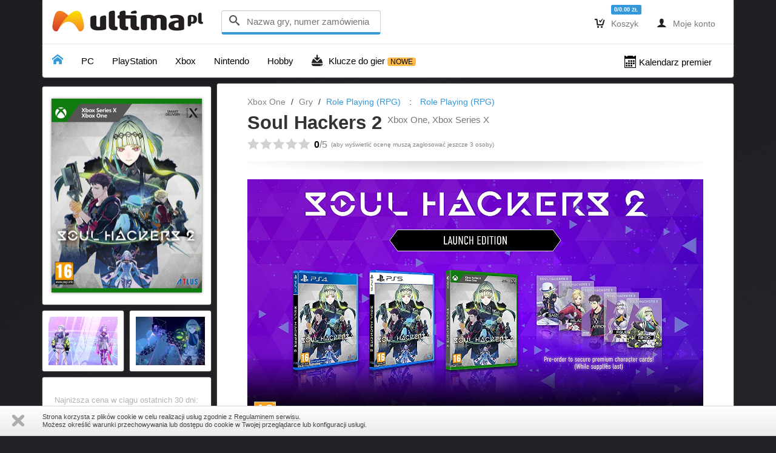

--- FILE ---
content_type: text/html; charset=UTF-8
request_url: https://ultima.pl/ct/xbox-one/gry/role-playing-rpg/soul-hackers-2-2
body_size: 17260
content:
<!DOCTYPE html>
<html>
<head>
    <meta charset="utf-8">
    <meta name="viewport" content="width=device-width, initial-scale=1.0">
    <meta property="og:title" content="Soul Hackers 2">
    <meta property="og:image" content="https://ultima.pl/media/cache/product_page_cover/files/product/042597/images/soul-hackers-2-2-01.jpg">
    <meta property="og:url" content="https://ultima.pl/ct/xbox-one/gry/role-playing-rpg/soul-hackers-2-2">
    <meta property="og:description" content="Zbadaj koniec świata jako Ringo, agent Aion, kt&amp;oacute;rego zadaniem jest ocalenie ludzkości przed apokalipsą">
    <meta name="description" content="Szukasz Soul Hackers 2? Najlepszy sprzęt, gry na PC i konsolę w sklepie ULTiMA.pl. Codziennie nowe, kultowe i fajne gry w dobrej cenie! Sprawdź!">
        <meta name="google-site-verification" content="BM9Djpse8UDUobWSjUGdUg_G_2-rAAYq7EdVCXR0fJY" />
    <title>Soul Hackers 2 Xbox One - Sklep ULTiMA.PL</title>
    <link href="/bundles/frontendsite/css/site.css" type="text/css" rel="stylesheet">
	<link href="/bundles/frontendsite/icons/style.css" type="text/css" rel="stylesheet">
	    <link href="/bundles/frontendsite/js/divante.cookies.min.css" type="text/css" rel="stylesheet"  media="all" />
    <link href="//fonts.googleapis.com/css?family=Ubuntu:500&amp;subset=latin,latin-ext" type="text/css" rel="stylesheet">
	    <link href="/bundles/frontendsite/gallery/css/lightgallery.css" type="text/css" rel="stylesheet" >
    <script src="//ajax.googleapis.com/ajax/libs/jquery/2.1.0/jquery.min.js"></script>
    <script src="//ajax.googleapis.com/ajax/libs/jqueryui/1.10.3/jquery-ui.min.js"></script>
	<script src="/bundles/frontendsite/js/bootstrap.min.js"></script>
	<script src="/bundles/frontendsite/js/pnotify.custom.min.js"></script>
    <script src="/bundles/frontendsite/js/core.js"></script>
    <script src="/bundles/frontendsite/js/jquery.lazyloadxt.js"></script>
<script type="text/javascript" src="//s7.addthis.com/js/300/addthis_widget.js#pubid=ra-543bedf47b4e21fd" async></script>    <script src="/bundles/frontendsite/gallery/js/lightgallery.js"></script>
    <script src="/bundles/frontendsite/gallery/js/lg-thumbnail.js"></script>
    <script src="/bundles/frontendsite/gallery/js/lg-video.js"></script>
<script>

	$(function () {

        $('.video-container iframe').each(function(){
            var url = $(this).attr("src");
            $(this).attr("src",url+"?wmode=transparent");
        });

        var ch = $('#cover-block').height();
        var sh = $('#screen-block').height();
        $('#control-block').css('min-height', (ch - sh - 10) + 'px');

        $('.nav-tabs-ultima > li').click(function() {
            toggleContent($(this).data('target'), '#menu-tabs', '#tablist-content');
        });

        $('#see-product-sets').click(function() {
            toggleContent('product-sets', '#menu-tabs', '#tablist-content', false);
        });

        $('#gallery').lightGallery({
            'rel':  true,
            'loop': true,
            selector: '.gim'
        });

        if (0)
        {
            toggleContent('product-sets', '#menu-tabs', '#tablist-content');
        }

        $('input[name^="freebie"]').change(function() {
            var v = $(this).val();
            $('.basket-add').data('freebie-id', v);
        });

        $.ajax({
            type: 'GET',
            url: '/review/42597/',
            data: [],
            success: function(data)
            {
                $('#review-product').html(data.html);
            }
        });

    });

</script>
<script>

    var basket = {
        'count':    0,
        'total':    0.00,
        'products': []
    };
    
    var user = {
        'favorites': [],
        'favoritesPrice': [],
        'favoritesStatus': [],
        'favorites_topics': []
    };

	$(function () {

        $('.transmission-belt').fadeIn('slow');

                
        $('#global-search-attach').tooltip('show');
        
        $('.delivery-option-details').click(function() {
           showDeliveryOptionDetails(this);
           return false;
        });
        
        $('#top-list-tabs > li').click(function() {

            toggleContent($(this).data('target'), '#top-list-tabs', '#top-list-lists', false);
            
        });

        $.each($('.product-block'), function() {

            $(this).mouseenter(function() {
               
               $(this).find('.product-controls').stop().fadeIn('fast');
               
            });
            
            $(this).mouseleave(function() {
               
               $(this).find('.product-controls').stop().fadeOut('fast');
               
            });

        });
        
        $('#basket-clear').click(function() {
            
            basketAction({
                'action':   'clear'
            });
            
            $.each($('.btn-checkout'), function() {
               
                $(this).removeClass('btn-checkout').addClass('btn-action').html('DO KOSZYKA');
        
            });

        });
        
        $.each($('.basket-add'), function() {

            var id;
            var fi;
            var type    = 'product';
            var partner = null;
           
            id = $(this).data('product-set-id');

            if (id)
            {
                
                type = 'product-set';
                
            } else if ($(this).data('product-id')) {
                
                id = Number($(this).data('product-id'));
            
            }
           
            if (id)
            {
               
               if ($.inArray(id, basket.products) !== -1)
               {
                   
                   $(this).removeClass('btn-basket').addClass('btn-basket-added');
                   
               }
               
               $(this).click(function() {
                   
                    if ($(this).hasClass('btn-basket-addedx'))
                    {
                        
                        //$(this).removeClass('btn-checkout').addClass('btn-action').html('Do koszyka');
                        
                    } else {
                   
                        $(this).removeClass('btn-basket').addClass('btn-basket-added');

                        fi      = $(this).data('freebie-id');
                        partner = $(this).data('partner');

                        basketAction({
                            'id':       id,
                            'fi':       fi,
                            'action':   'add',
                            'type':     type,
                            'partner':  partner
                        });
                   
                    }
                   
               });
               
           }
        
        });
        
        $().szopFavorites();
 
        $(function() {

            $('#global-search').keywordSearch({
                'appendTo': '#global-search-attach'
            });

        });
        
        /*
        $('#rate-product').on('hidden.bs.modal', function (e) {
          // do something...
        });
        */
        
        $('#load-reviews').click(function() {

            loadReviews();
    
        });
        
        $('.icon-thumbs-up, .icon-thumbs-down').click(function() {
           
           rateReview(this);
        
        });
        
        /*
        $('.dropdown-ultima').on('shown.bs.dropdown', function () {

        });
        */
       
        if ($('#share').length)
        {
           
            $('#share').fadeIn('fast');
            
        }
        
        $('.favorite-control, .favorite-control-price, .favorite-control-status, .show-tooltip').tooltip({ 'container': 'body' });
       
        $('.product-rating > a').click(function() {
           rateProduct(this);
           return false;
        });
       
    });
    
    function rateProduct(e)
    {

        var url = $(e).data('remote');

        $.ajax({
            url: url,
            type: 'GET',
            success: function(data) {

                if (data) {

                    $('#rate-product .modal-content').html(data);
                    
                    $('#rate-product').modal();
               
                }
            }
            
        });

    }
    
    function toggleContent(t, source, target, slide)
    {
        if (typeof(slide) === 'undefined')
        {    
            slide = true;   
        }

        $.each($(source + ' > li'), function() {
            
            if ($(this).data('target') === t)
            {                
                $(this).addClass('active');   
            } else {                
                $(this).removeClass('active');
            }            
        });

        $(target + ' > div').hide();
        
        var e = $(target + ' > div');
        
        $.each(e, function() {
            
            if ($(this).attr('id') === t)
            {
                
                if (slide)
                {
                
                    $(this).slideDown('fast');
                
                } else {
                    
                    $(this).fadeIn('fast');
                    
                }
                
                return false;
                
            }
            
        });
        
    }
    
    function basketAction(args)
    {
     
        var uri;
     
        if (args.id)
        {            
            uri = args.action + '/' + args.type + '/' + args.id + '/';   
        } else {            
            uri = args.action;
        }
        //alert(args.fi);
        $.ajax({
            type: 'POST',
            url: '/basket/' + uri,
            data: args,
            success: function(data)
            {
                if (typeof(data.badge) !== 'undefined')
                {                
                    $('.basket .label-info').html(data.badge);
                }
                
                if (typeof(data.basket_text) !== 'undefined')
                {
                    $('.basket #basket-text').html(data.basket_text);
                }
                
                if (data.enable_buttons)
                {                
                    $('.basket a').removeClass('disabled');
                } else {                    
                    $('.basket a').addClass('disabled');
                }
                
                if (typeof(data.message) !== 'undefined')
                {
                    
                    data.message = data.message + '<div style="margin-top: 10px;"><a href="/basket/">Przejdź do strony koszyka</a></div>';
                    
                    var notice = new PNotify({
                        'title': 'Koszyk',
                        'text': data.message,
                        'type': 'success',
                        'icon': 'icon-cart-add',
                        'addclass': 'stack-topcenter',
                        'delay': 2000
                    });
                    
                } else if (typeof(data.error) !== 'undefined') {
                    
                    data.error = data.error + '<div style="margin-top: 10px;"><a href="/basket/">Przejdź do strony koszyka</a></div>';
                    
                    var notice = new PNotify({
                        'title': 'Koszyk',
                        'text': data.error,
                        'type': 'error',
                        'icon': 'icon-cart-remove2',
                        'addclass': 'stack-topcenter',
                        'delay': 2000
                    });
                    
                }
                
                if (typeof('notice') !== 'undefined')
                {
                    
                    notice.get().click(function()
                    {
                        
                        notice.remove();
                    
                    });

                }
                
            }
        }).done(function(data) {
            
            //$("#register_via_widget_submit").removeAttr("disabled");
        
        });

    };
    
$.fn.szopFavorites = function()
{
	var self = this;

	var buttons = { 
		favorites:        $('.favorite-control, .btn-favorite-control'),
        favoritesPrice:   $('.favorite-control-price'),
        favoritesStatus:  $('.favorite-control-status')
	};

    var config = {
        favorites: { icon: '&#xe304;', iconrm: '&#xe306;',add: 'Dodaj do ulubionych', rem: 'Lubisz to'},
        favoritesPrice: { icon: '&#xe2d9;', iconrm: '&#xe2da;', add: 'Obserwuj cenę tego produktu', rem: 'Obserwujesz cenę'},
        favoritesStatus: { icon: '&#xe2d9;', iconrm: '&#xe2da;', add: 'Obserwuj status tego produktu', rem: 'Obserwujesz status'}
    };
    
	this.bindControl = function(button, type)
	{
        if (typeof(type) === 'undefined')
        {
            type = 'favorites';
        }
        
        if (typeof(user[type]) !== 'undefined') {
            var el = user[type];
            var bu = buttons[type];
            var cf = config[type];
        } else {
            return false;
        }

		var id = $(button).data('product-id') || null;

		if (id)
		{	
			if ($.inArray(id, el) !== -1)
			{
				self.setControlStatus(id, 'added', bu, cf);
			}
			
			$(button).click(function() {
				self.toggleFavorite($(this), type);
			});			
		}		
	};
    
	this.setControlStatus = function(id, status, buttons, c)
	{
		//buttons.favorites = $('.favorite-control, .btn-favorite-control');

		$.each(buttons, function() {	
			if ($(this).data('product-id') === id)
			{
				if (status === 'removed')
				{
                    if ($(this).hasClass('btn-favorite-control')) {
                        $(this).removeClass('btn-success').addClass('btn-default').html('<span>' + c.icon + '</span> ' + c.add);
                    } else {
                        $(this).removeClass('added').html(c.iconrm);
                    }
				} else {
                    if ($(this).hasClass('btn-favorite-control')) {
                        $(this).removeClass('btn-default').addClass('btn-success').html('<span>' + c.icon + '</span> ' + c.rem);
                    } else {
                        $(this).addClass('added').html(c.icon);
                    }
				}					
			}					
		});
	};
    
	this.toggleFavorite = function(button, type) {

        if (typeof(user[type]) !== 'undefined') {
            var flist = user[type];
            var bu = buttons[type];
            var cf  = config[type];
        } else {
            return false;
        }

		var id          = button.data('product-id');			
		if (id)
		{
			var request = $.ajax({
				'url':		'/favorite/toggle/' + id + '/?type=' + type,
				'async':	false
			});
				
			request.done(function(data) {
                //console.log(data);
				if (data.status === 'added')
				{
					self.setControlStatus(id, data.status, bu, cf);
					flist = $.merge(flist, [id]);
				} else if (data.status === 'removed') {
					self.setControlStatus(id, data.status, bu, cf);
					flist.splice($.inArray(id, flist), 1);
				}
                
                if (data.message !== null)
                {                   
                    var notice = new PNotify({
                        'title': data.title,
                        'text': data.message,
                        'type': 'success',
                        'icon': data.icon,
                        'addclass': 'stack-topcenter',
                        'delay': 2000
                    });
                    
                } else if (data.error !== null) {
                    
                    var notice = new PNotify({
                        'title': data.title,
                        'text': data.error,
                        'type': 'error',
                        'icon': data.icon,
                        'addclass': 'stack-topcenter',
                        'delay': 2000
                    });
                }
			});
		}
	};
   
	$.each(buttons.favorites, function() {
		self.bindControl(this);
	});
	$.each(buttons.favoritesPrice, function() {
		self.bindControl(this, 'favoritesPrice');
	});
	$.each(buttons.favoritesStatus, function() {
		self.bindControl(this, 'favoritesStatus');
	});
	return self;
};

    function rateReview(s)
    {
        
        s = $(s);
        
        $.ajax({
            'type':         'GET',
            'dataType':     'json',
            'url':          '/review/' + s.data('action') + '/' + s.data('review-id') + '/',
            success: function(data)
            {
                
                if (data.type === 'success')
                {
                    
                    var notice = new PNotify({
                        'title': 'Opinia',
                        'text': data.message,
                        'type': 'success',
                        //'icon': 'icon',
                        'addclass': 'stack-topcenter',
                        'delay': 2000
                    });
                    
                } else {
                    
                    var notice = new PNotify({
                        'title': 'Opinia',
                        'text': data.message,
                        'type': 'error',
                        //'icon': 'icon',
                        'addclass': 'stack-topcenter',
                        'delay': 2000
                    });
                    
                }
                
                if (data.counters.likes !== false)
                {
                    
                    if (data.counters.likes)
                    {
                    
                        s.parent().find('.counter').eq(0).addClass('counter-likes').html(data.counters.likes);
                        
                    } else {
                
                        s.parent().find('.counter').eq(0).removeClass('counter-likes').html(0);
                
                    }
                    
                }
                
                if (data.counters.dislikes !== false)
                {
                    
                    if (data.counters.dislikes)
                    {
                    
                        s.parent().find('.counter').eq(1).addClass('counter-dislikes').html(data.counters.dislikes);
                        
                    } else {
                
                        s.parent().find('.counter').eq(1).removeClass('counter-dislikes').html(0);
                
                    }
                    
                }
                
            }

        });
        
    }
    
    function loadReviews()
    {
        
        var b = $('#load-reviews');
        var p;
        var t;
        
        b.html('<img src="/bundles/frontendsite/images/wait-one.gif" width="20" height="20" alt="Czekaj..."> <span class="icon" style="font-size: 1.2em; line-height: 0.8em; position: relative; top: 4px;">&#xe2ab;&#xe2ab;&#xe2ab;</span>').addClass('disabled');
        
        $.ajax({
            type: 'GET',
            'dataType': 'json',
            url: '/reviews/42597/' + b.data('page') + '/20/',
            success: function(data)
            {
                
                if (data.more === true)
                {

                    b.data('page', data.page);
                    b.html(b.data('text')).removeClass('disabled');
                                    
                } else {
                    
                    b.data('page', 'false');
                    b.hide();
                    
                    var text = b.data('text-empty') || 'Nie ma już więcej opinii o tym produkcie.';
                    
                    $('<p>' + text + '</p>').insertAfter(b);
                    
                }
                
                t = $('.product-reviews-pages > div').last();

                $(data.html).insertAfter(t);
                
                t = $('.product-reviews-page').last().find('.icon-thumbs-up, .icon-thumbs-down');
                
                $.each(t, function() {

                    $(this).click(function() {

                        rateReview(this);

                    });
 
                });
                
                t.next().hide().slideDown('fast');
                
            }

        });
        
    }
    
    var dop_map;
    var dop_marker;
    var dop_options;
    
    function showDeliveryOptionDetails(e)
    {
        //data-toggle="modal" data-target="#modal-delivery-details" 
        var id = $(e).data('delivery-option-id');
        
        var t = $('#modal-delivery-details');
        
        if (t.length && id)
        {

            $.ajax({
                'type': 'GET',
                'dataType': 'json',
                'url': '/search/delivery-option/' + id + '/details/',
                success: function(data)
                {

                    t.find('.modal-title').html(data.title);
                    t.find('.modal-body').html(data.html);

                    if (typeof(data.latitude) !== 'undefined')
                    {
                                           
                        t.on('shown.bs.modal', function (e) {
                        
                            dop_options = {
                                zoom: data.zoom
                            };

                            dop_map = new google.maps.Map(document.getElementById('dop-map-canvas'), dop_options);

                            dop_marker = new google.maps.Marker({
                                'position': new google.maps.LatLng(data.latitude, data.longitude),
                                'map':      dop_map
                            });
                        
                            dop_map.setCenter(dop_marker.getPosition());
                        
                        });
                    
                    }
                    
                    t.modal('show');
                }

            });
            
        }
        
    }
</script><!-- Google Tag Manager -->
<script>(function(w,d,s,l,i){w[l]=w[l]||[];w[l].push({'gtm.start':
      new Date().getTime(),event:'gtm.js'});var f=d.getElementsByTagName(s)[0],
    j=d.createElement(s),dl=l!='dataLayer'?'&l='+l:'';j.async=true;j.src=
    '//www.googletagmanager.com/gtm.js?id='+i+dl;f.parentNode.insertBefore(j,f);
  })(window,document,'script','dataLayer','GTM-KVM8RS');</script>
<!-- End Google Tag Manager -->

    <!-- Google tag (gtag.js) -->
    <script async src="https://www.googletagmanager.com/gtag/js?id=G-X7M98QH5V5"></script>
    <script>
      window.dataLayer = window.dataLayer || [];
      function gtag(){dataLayer.push(arguments);}
      gtag('js', new Date());

      gtag('config', 'G-X7M98QH5V5');
    </script>
</head>
<noscript><iframe src="//www.googletagmanager.com/ns.html?id=GTM-KVM8RS" height="0" width="0" style="display:none;visibility:hidden"></iframe></noscript>
<body style="background: #222126 url('/files/content_element/000612-00.jpg') no-repeat top center; background-size: 100% 900px;">
<div id="fb-root"></div>
<script>
  window.fbAsyncInit = function() {
    FB.init({
      xfbml            : true,
      version          : 'v3.2'
    });
  };

  (function(d, s, id) {
    var js, fjs = d.getElementsByTagName(s)[0];
    if (d.getElementById(id)) return;
    js = d.createElement(s); js.id = id;
    js.src = 'https://connect.facebook.net/pl_PL/sdk/xfbml.customerchat.js';
    fjs.parentNode.insertBefore(js, fjs);
  }(document, 'script', 'facebook-jssdk'));</script>

<!-- Your customer chat code -->
<div class="fb-customerchat"
     attribution=setup_tool
     page_id="328273387380"
     logged_in_greeting="Cześć! Jak możemy Ci pomóc?"
     logged_out_greeting="Cześć! Jak możemy Ci pomóc?">
</div>
    <script type="text/javascript">
        (function(p){
            p.src = "//dmp.adform.net/dmp/profile/?pid=11307&sg=SmartAds1";
        })(document.createElement("img"));
    </script>
    <noscript>
        <img src="//dmp.adform.net/dmp/profile/?pid=11307&sg=SmartAds1" style="display:none !important">
    </noscript>
<div class="container">
    <div class="block-shadow">
    <nav class="navbar navbar-default" role="navigation" style="z-index: 100; padding: 4px 0 2px 0;">
        <div class="container-fluid">
            <div class="navbar-header">
                <button type="button" class="navbar-toggle" data-toggle="collapse" data-target="#bs-example-navbar-collapse-1">
                    <span class="sr-only">Toggle navigation</span>
                    <span class="icon-bar"></span>
                    <span class="icon-bar"></span>
                    <span class="icon-bar"></span>
                </button>
                <a href="/" class="ultima-logo-white-ms hidden-lg hidden-md" style="display: inline-block; position: relative; top: 8px;" title="ULTiMA"></a>
                <a href="/" class="ultima-logo-white-m hidden-sm hidden-xs" style="display: inline-block; position: relative; top: 8px;" title="ULTiMA"></a>
            </div>
            <div class="collapse navbar-collapse">

                <form action="/search/" method="get" class="navbar-form navbar-left" id="global-search" role="search">
                    <div class="form-group" id="global-search-attach" >
                        <div class="form-control" style="border-bottom: 4px solid #3498DB; height: 40px; font-size: 1.2em;">
                        <span class="icon-search"></span> &nbsp;<input type="text" name="keywords" value="" style="margin: 0; border: 0; width: 210px; font-size: 0.9em; background-color: transparent;" placeholder="Nazwa gry, numer zamówienia">
                        </div>
                    </div>
                                    </form>
                <ul class="nav navbar-nav navbar-right" style="position: relative; top: 3px;">
                    <li class="dropdown basket">
                        <a href="/basket/" class="dropdown-toggle disabled" data-toggle="dropdown"><span class="icon">&#xe0cc;</span> Koszyk</a>
                        <ul class="dropdown-menu">
                            <li>
                                <div id="basket-text">
                                     Twój koszyk jest smutny bo jest pusty.                                    <div style="margin-top: 10px;">Wartość: 0.00 <small>ZŁ</small></div>
                                </div>
                            </li>
                            <li class="divider"></li>
                            <li><div style="margin: 0 20px 0 20px;">
                                <p><a href="/basket/">Zobacz koszyk</a></p>
                                                                    <a href="/basket/" class="btn btn-primary disabled">Kupuję</a>
                                                                </div>
                            </li>
                            <li class="divider"></li>
                            <li><div style="margin: 0 20px 5px 20px;"><a href="/basket/empty?return=1" id="basket-clear" class="btn btn-xs btn-default disabled">Wyczyść koszyk</a></div></li>
                        </ul>
                        <div class="badge-label"><span class="label label-info">0/0.00 <small>ZŁ</small></span></div>                        
                    </li>
                                        <li><a href="#" data-toggle="modal" data-target="#login"><span class="icon">&#xe185;</span> Moje konto</a></li>
                                                        </ul>
            </div>
        </div>
    </nav>
    <div class="row" style="background-color: #FFFFFF; border-top: 1px solid #E2E2E2; border-bottom-left-radius: 4px; border-bottom-right-radius: 4px;">
        <nav class="navbar navbar-ultima" role="navigation">
    <ul class="nav navbar-nav">
        <li class=" active"><a href="/" style="font: normal 1.3em icomoon;">&#xe001;</a></li>
                <li class="dropdown">
            <a href="#" class="dropdown-toggle disabled " data-toggle="dropdown"><span style="color: #000000; position: relative; top: 3px;">PC</span></a>
            <div class="dropdown-menu">
                <div style="display: table-row;">
                                        <div class="platform">
                        <ul class="dropdown-ultima" role="menu">
                                                                                                                        <li><a href="/ct/pc/" class="dropdown-header"><img src="/files/category/pc/pc-00.png" width="160" height="24" alt="PC"></a></li>
                                                                                                                                                                                <li><a href="/ct/pc/gry/"><span>&#xe600;</span>Gry</a></li>
                                                                                                                                                                                <li><a href="/ct/pc/sprzet/"><span>&#xe051;</span>Sprzęt</a></li>
                                                                                                            </ul>
                        <div style="border-top: 1px dotted #828282;"></div>
                        <ul class="dropdown-ultima" role="menu">
                            <li><a href="/ct/pc/bestsellers/"><span>&#xe21f;</span>Bestsellery</a></li>
                            <li><a href="/ct/pc/nowosci/"><span>&#xe34f;</span>Nowości</a></li>
                            <li><a href="/ct/pc/przed-premiera/"><span>&#xe113;</span>Przed premierą</a></li>
                            <li><a href="/ct/pc/promocje/"><span>&#xe060;</span>Promocje</a></li>
                            <li><a href="/ct/pc/edycje-limitowane/"><span>&#xe218;</span>Ed. Limitowane</a></li>
                        </ul>
                    </div>
                                                            <div class="platform">
                        <div style="padding: 15px 15px 0 15px;">
                                                        <div class="product-box-3">
                                <div class="product-cover">
                                    <div class="product-status status-available">24H</div>
                                    <a href="/ct/pc/gry/symulacje/hunting-simulator-2-3"><img src="https://ultima.pl/media/cache/cover_100x145/files/product/036403/images/hunting-simulator-2-3-01.jpg" width="100" height="" alt="Hunting Simulator 2, PC"></a>
                                </div>
                            </div>
                                                        <div class="product-box-3">
                                <div class="product-cover">
                                    <div class="product-status status-available">24H</div>
                                    <a href="/ct/pc/gry/akcja/man-eater-day-one-edition"><img src="https://ultima.pl/media/cache/cover_100x145/files/product/035057/images/man-eater-day-one-edition-01.jpg" width="100" height="" alt="Man Eater Day One Edition, PC"></a>
                                </div>
                            </div>
                                                    </div>
                    </div>
                                                        </div>
            </div>
        </li>
                <li class="dropdown">
            <a href="#" class="dropdown-toggle disabled " data-toggle="dropdown"><span style="color: #000000; position: relative; top: 3px;">PlayStation</span></a>
            <div class="dropdown-menu">
                <div style="display: table-row;">
                                        <div class="platform">
                        <ul class="dropdown-ultima" role="menu">
                                                                                                                        <li><a href="/ct/playstation-5/" class="dropdown-header"><img src="/files/category/playstation-5/playstation-5-00.png" width="160" height="24" alt="PlayStation 5"></a></li>
                                                                                                                                                                                <li><a href="/ct/playstation-5/gry/"><span>&#xe600;</span>Gry</a></li>
                                                                                                                                                                                <li><a href="/ct/playstation-5/sprzet/"><span>&#xe051;</span>Sprzęt</a></li>
                                                                                                                                                                                <li><a href="/ct/playstation-5/kody-psn/"><span>&#xe0bf;</span>Kody PSN</a></li>
                                                                                                            </ul>
                        <div style="border-top: 1px dotted #828282;"></div>
                        <ul class="dropdown-ultima" role="menu">
                            <li><a href="/ct/playstation-5/bestsellers/"><span>&#xe21f;</span>Bestsellery</a></li>
                            <li><a href="/ct/playstation-5/nowosci/"><span>&#xe34f;</span>Nowości</a></li>
                            <li><a href="/ct/playstation-5/przed-premiera/"><span>&#xe113;</span>Przed premierą</a></li>
                            <li><a href="/ct/playstation-5/promocje/"><span>&#xe060;</span>Promocje</a></li>
                            <li><a href="/ct/playstation-5/edycje-limitowane/"><span>&#xe218;</span>Ed. Limitowane</a></li>
                        </ul>
                    </div>
                                                            <div class="platform">
                        <div style="padding: 15px 15px 0 15px;">
                                                        <div class="product-box-3">
                                <div class="product-cover">
                                    <div class="product-status status-available">24H</div>
                                    <a href="/ct/playstation-5/gry/akcja/avatar-frontiers-of-pandora-from-the-ashes-edition-1"><img src="https://ultima.pl/media/cache/cover_100x145/files/product/064773/images/avatar-frontiers-of-pandora-from-the-ashes-edition-1-01.jpg" width="100" height="" alt="Avatar: Frontiers of Pandora From The Ashes Edition, PlayStation 5"></a>
                                </div>
                            </div>
                                                        <div class="product-box-3">
                                <div class="product-cover">
                                    <div class="product-status status-available">24H</div>
                                    <a href="/ct/playstation-5/gry/wyscigi/slipstream-lrg-1"><img src="https://ultima.pl/media/cache/cover_100x145/files/product/064689/images/slipstream-lrg-1-01.jpg" width="100" height="" alt="Slipstream (LRG), PlayStation 5"></a>
                                </div>
                            </div>
                                                    </div>
                    </div>
                                                            <div class="platform">
                        <ul class="dropdown-ultima" role="menu">
                                                                                                                        <li><a href="/ct/playstation-4/" class="dropdown-header"><img src="/files/category/playstation-4/playstation-4-00.png" width="160" height="24" alt="PS4"></a></li>
                                                                                                                                                                                <li><a href="/ct/playstation-4/gry/"><span>&#xe600;</span>Gry</a></li>
                                                                                                                                                                                <li><a href="/ct/playstation-4/sprzet/"><span>&#xe051;</span>Sprzęt</a></li>
                                                                                                                                                                                <li><a href="/ct/playstation-4/kody-psn/"><span>&#xe0bf;</span>Kody PSN</a></li>
                                                                                                            </ul>
                        <div style="border-top: 1px dotted #828282;"></div>
                        <ul class="dropdown-ultima" role="menu">
                            <li><a href="/ct/playstation-4/bestsellers/"><span>&#xe21f;</span>Bestsellery</a></li>
                            <li><a href="/ct/playstation-4/nowosci/"><span>&#xe34f;</span>Nowości</a></li>
                            <li><a href="/ct/playstation-4/przed-premiera/"><span>&#xe113;</span>Przed premierą</a></li>
                            <li><a href="/ct/playstation-4/promocje/"><span>&#xe060;</span>Promocje</a></li>
                            <li><a href="/ct/playstation-4/edycje-limitowane/"><span>&#xe218;</span>Ed. Limitowane</a></li>
                        </ul>
                    </div>
                                                            <div class="platform">
                        <div style="padding: 15px 15px 0 15px;">
                                                        <div class="product-box-3">
                                <div class="product-cover">
                                    <div class="product-status status-available">24H</div>
                                    <a href="/ct/playstation-4/gry/akcja/tomb-raider-iv-v-vi-remastered-1"><img src="https://ultima.pl/media/cache/cover_100x145/files/product/064019/images/tomb-raider-iv-v-vi-remastered-1-01.jpg" width="100" height="" alt="Tomb Raider IV V VI Remastered, PS4"></a>
                                </div>
                            </div>
                                                        <div class="product-box-3">
                                <div class="product-cover">
                                    <div class="product-status status-available">24H</div>
                                    <a href="/ct/playstation-4/gry/zrecznosciowe/castlevania-anniversary-collection-import-1"><img src="https://ultima.pl/media/cache/cover_100x145/files/product/063792/images/castlevania-anniversary-collection-import-1-01.jpg" width="100" height="" alt="Castlevania Anniversary Collection (import), PS4"></a>
                                </div>
                            </div>
                                                    </div>
                    </div>
                                                            <div class="platform">
                        <ul class="dropdown-ultima" role="menu">
                                                                                                                        <li><a href="/ct/playstation-3/" class="dropdown-header"><img src="/files/category/playstation-3/playstation-3-00.png" width="160" height="24" alt="PlayStation 3"></a></li>
                                                                                                                                                                                <li><a href="/ct/playstation-3/gry/"><span>&#xe600;</span>Gry</a></li>
                                                                                                                                                                                <li><a href="/ct/playstation-3/sprzet/"><span>&#xe051;</span>Sprzęt</a></li>
                                                                                                                                                                                <li><a href="/ct/playstation-3/kody-psn/"><span>&#xe0bf;</span>Kody PSN</a></li>
                                                                                                            </ul>
                        <div style="border-top: 1px dotted #828282;"></div>
                        <ul class="dropdown-ultima" role="menu">
                            <li><a href="/ct/playstation-3/bestsellers/"><span>&#xe21f;</span>Bestsellery</a></li>
                            <li><a href="/ct/playstation-3/nowosci/"><span>&#xe34f;</span>Nowości</a></li>
                            <li><a href="/ct/playstation-3/przed-premiera/"><span>&#xe113;</span>Przed premierą</a></li>
                            <li><a href="/ct/playstation-3/promocje/"><span>&#xe060;</span>Promocje</a></li>
                            <li><a href="/ct/playstation-3/edycje-limitowane/"><span>&#xe218;</span>Ed. Limitowane</a></li>
                        </ul>
                    </div>
                                                            <div class="platform">
                        <div style="padding: 15px 15px 0 15px;">
                                                        <div class="product-box-3">
                                <div class="product-cover">
                                    <div class="product-status status-available">24H</div>
                                    <a href="/ct/playstation-3/gry/bijatyki/tekken-tag-tournament-2-essentials"><img src="https://ultima.pl/media/cache/cover_100x145/files/product/014807/images/tekken-tag-tournament-2-essentials-01.jpg" width="100" height="" alt="Tekken Tag Tournament 2 Essentials, PlayStation 3"></a>
                                </div>
                            </div>
                                                        <div class="product-box-3">
                                <div class="product-cover">
                                    <div class="product-status status-available">24H</div>
                                    <a href="/ct/playstation-3/gry/wyscigi/need-for-speed-hot-pursuit-pl-essentials"><img src="https://ultima.pl/media/cache/cover_100x145/files/product/009000/images/need-for-speed-hot-pursuit-pl-essentials-01.jpg" width="100" height="" alt="Need For Speed Hot Pursuit PL Essentials, PlayStation 3"></a>
                                </div>
                            </div>
                                                    </div>
                    </div>
                                                        </div>
            </div>
        </li>
                <li class="dropdown">
            <a href="#" class="dropdown-toggle disabled " data-toggle="dropdown"><span style="color: #000000; position: relative; top: 3px;">Xbox</span></a>
            <div class="dropdown-menu">
                <div style="display: table-row;">
                                        <div class="platform">
                        <ul class="dropdown-ultima" role="menu">
                                                                                                                        <li><a href="/ct/xbox-series-x/" class="dropdown-header"><img src="/files/category/xbox-series-x/xbox-series-x-00.png" width="160" height="24" alt="Xbox Series X"></a></li>
                                                                                                                                                                                <li><a href="/ct/xbox-series-x/gry/"><span>&#xe600;</span>Gry</a></li>
                                                                                                                                                                                <li><a href="/ct/xbox-series-x/sprzet/"><span>&#xe051;</span>Sprzęt</a></li>
                                                                                                                                                                                <li><a href="/ct/xbox-series-x/kody-i-punkty-xbox-live/"><span>&#xe0bf;</span>Kody Xbox Live</a></li>
                                                                                                            </ul>
                        <div style="border-top: 1px dotted #828282;"></div>
                        <ul class="dropdown-ultima" role="menu">
                            <li><a href="/ct/xbox-series-x/bestsellers/"><span>&#xe21f;</span>Bestsellery</a></li>
                            <li><a href="/ct/xbox-series-x/nowosci/"><span>&#xe34f;</span>Nowości</a></li>
                            <li><a href="/ct/xbox-series-x/przed-premiera/"><span>&#xe113;</span>Przed premierą</a></li>
                            <li><a href="/ct/xbox-series-x/promocje/"><span>&#xe060;</span>Promocje</a></li>
                            <li><a href="/ct/xbox-series-x/edycje-limitowane/"><span>&#xe218;</span>Ed. Limitowane</a></li>
                        </ul>
                    </div>
                                                            <div class="platform">
                        <div style="padding: 15px 15px 0 15px;">
                                                        <div class="product-box-3">
                                <div class="product-cover">
                                    <div class="product-status status-available">24H</div>
                                    <a href="/ct/xbox-series-x/gry/zrecznosciowe/terminator-2d-no-fate-day-one-edition-3"><img src="https://ultima.pl/media/cache/cover_100x145/files/product/063534/images/terminator-2d-no-fate-day-one-edition-3-01.jpg" width="100" height="" alt="Terminator 2D: NO FATE Day One Edition, Xbox Series X"></a>
                                </div>
                            </div>
                                                        <div class="product-box-3">
                                <div class="product-cover">
                                    <div class="product-status status-available">24H</div>
                                    <a href="/ct/xbox-series-x/gry/akcja/doom-the-dark-ages"><img src="https://ultima.pl/media/cache/cover_100x145/files/product/062642/images/doom-the-dark-ages-01.jpg" width="100" height="" alt="Doom: The Dark Ages PL, Xbox Series X"></a>
                                </div>
                            </div>
                                                    </div>
                    </div>
                                                            <div class="platform">
                        <ul class="dropdown-ultima" role="menu">
                                                                                                                        <li><a href="/ct/xbox-one/" class="dropdown-header"><img src="/files/category/xbox-one/xbox-one-00.png" width="160" height="24" alt="Xbox One"></a></li>
                                                                                                                                                                                <li><a href="/ct/xbox-one/gry/"><span>&#xe600;</span>Gry</a></li>
                                                                                                                                                                                <li><a href="/ct/xbox-one/sprzet/"><span>&#xe051;</span>Sprzęt</a></li>
                                                                                                                                                                                <li><a href="/ct/xbox-one/kody-i-punkty-xbox-live/"><span>&#xe0bf;</span>Kody Xbox Live</a></li>
                                                                                                            </ul>
                        <div style="border-top: 1px dotted #828282;"></div>
                        <ul class="dropdown-ultima" role="menu">
                            <li><a href="/ct/xbox-one/bestsellers/"><span>&#xe21f;</span>Bestsellery</a></li>
                            <li><a href="/ct/xbox-one/nowosci/"><span>&#xe34f;</span>Nowości</a></li>
                            <li><a href="/ct/xbox-one/przed-premiera/"><span>&#xe113;</span>Przed premierą</a></li>
                            <li><a href="/ct/xbox-one/promocje/"><span>&#xe060;</span>Promocje</a></li>
                            <li><a href="/ct/xbox-one/edycje-limitowane/"><span>&#xe218;</span>Ed. Limitowane</a></li>
                        </ul>
                    </div>
                                                            <div class="platform">
                        <div style="padding: 15px 15px 0 15px;">
                                                        <div class="product-box-3">
                                <div class="product-cover">
                                    <div class="product-status status-available">24H</div>
                                    <a href="/ct/xbox-one/gry/akcja/the-knight-witch-deluxe-edition-3"><img src="https://ultima.pl/media/cache/cover_100x145/files/product/051121/images/the-knight-witch-deluxe-edition-3-01.jpg" width="100" height="" alt="The Knight Witch Deluxe Edition, Xbox One"></a>
                                </div>
                            </div>
                                                        <div class="product-box-3">
                                <div class="product-cover">
                                    <div class="product-status status-available">24H</div>
                                    <a href="/ct/xbox-one/gry/akcja/call-of-duty-black-ops-6-ang-pl-steelbook-1"><img src="https://ultima.pl/media/cache/cover_100x145/files/product/061495/images/call-of-duty-black-ops-6-ang-pl-steelbook-1-10.jpg" width="100" height="" alt="Call of Duty Black Ops 6 ANG/PL, Xbox One"></a>
                                </div>
                            </div>
                                                    </div>
                    </div>
                                                            <div class="platform">
                        <ul class="dropdown-ultima" role="menu">
                                                                                                                        <li><a href="/ct/xbox-360/" class="dropdown-header"><img src="/files/category/xbox-360/xbox-360-00.png" width="160" height="24" alt="Xbox 360"></a></li>
                                                                                                                                                                                <li><a href="/ct/xbox-360/gry/"><span>&#xe600;</span>Gry</a></li>
                                                                                                                                                                                <li><a href="/ct/xbox-360/sprzet/"><span>&#xe051;</span>Sprzęt</a></li>
                                                                                                                                                                                <li><a href="/ct/xbox-360/kody-i-punkty-xbox-live/"><span>&#xe0bf;</span>Kody Xbox Live</a></li>
                                                                                                            </ul>
                        <div style="border-top: 1px dotted #828282;"></div>
                        <ul class="dropdown-ultima" role="menu">
                            <li><a href="/ct/xbox-360/bestsellers/"><span>&#xe21f;</span>Bestsellery</a></li>
                            <li><a href="/ct/xbox-360/nowosci/"><span>&#xe34f;</span>Nowości</a></li>
                            <li><a href="/ct/xbox-360/przed-premiera/"><span>&#xe113;</span>Przed premierą</a></li>
                            <li><a href="/ct/xbox-360/promocje/"><span>&#xe060;</span>Promocje</a></li>
                            <li><a href="/ct/xbox-360/edycje-limitowane/"><span>&#xe218;</span>Ed. Limitowane</a></li>
                        </ul>
                    </div>
                                                            <div class="platform">
                        <div style="padding: 15px 15px 0 15px;">
                                                        <div class="product-box-3">
                                <div class="product-cover">
                                    <div class="product-status status-available">24H</div>
                                    <a href="/ct/xbox-360/gry/akcja/inversion-1"><img src="https://ultima.pl/media/cache/cover_100x145/files/product/010431/images/inversion-1-01.jpg" width="100" height="" alt="Inversion, Xbox 360"></a>
                                </div>
                            </div>
                                                        <div class="product-box-3">
                                <div class="product-cover">
                                    <div class="product-status status-available">24H</div>
                                    <a href="/ct/xbox-360/gry/zrecznosciowe/rayman-legends-classics-pl"><img src="https://ultima.pl/media/cache/cover_100x145/files/product/014312/images/rayman-legends-pl-01.jpg" width="100" height="" alt="Rayman Legends Classics PL, Xbox 360"></a>
                                </div>
                            </div>
                                                    </div>
                    </div>
                                                        </div>
            </div>
        </li>
                <li class="dropdown">
            <a href="#" class="dropdown-toggle disabled " data-toggle="dropdown"><span style="color: #000000; position: relative; top: 3px;">Nintendo</span></a>
            <div class="dropdown-menu">
                <div style="display: table-row;">
                                        <div class="platform">
                        <ul class="dropdown-ultima" role="menu">
                                                                                                                        <li><a href="/ct/nintendo-switch-2/" class="dropdown-header"><img src="/files/category/nintendo-switch-2/nintendo-switch-2-02.png" width="160" height="24" alt="Nintendo Switch 2"></a></li>
                                                                                                                                                                                <li><a href="/ct/nintendo-switch-2/gry/"><span>&#xe600;</span>Gry</a></li>
                                                                                                                                                                                <li><a href="/ct/nintendo-switch-2/sprzet/"><span>&#xe051;</span>Sprzęt</a></li>
                                                                                                                                                                                <li><a href="/ct/nintendo-switch-2/kody-eshop/"><span>&#xe0bf;</span>Kody E-Shop</a></li>
                                                                                                            </ul>
                        <div style="border-top: 1px dotted #828282;"></div>
                        <ul class="dropdown-ultima" role="menu">
                            <li><a href="/ct/nintendo-switch-2/bestsellers/"><span>&#xe21f;</span>Bestsellery</a></li>
                            <li><a href="/ct/nintendo-switch-2/nowosci/"><span>&#xe34f;</span>Nowości</a></li>
                            <li><a href="/ct/nintendo-switch-2/przed-premiera/"><span>&#xe113;</span>Przed premierą</a></li>
                            <li><a href="/ct/nintendo-switch-2/promocje/"><span>&#xe060;</span>Promocje</a></li>
                            <li><a href="/ct/nintendo-switch-2/edycje-limitowane/"><span>&#xe218;</span>Ed. Limitowane</a></li>
                        </ul>
                    </div>
                                                            <div class="platform">
                        <div style="padding: 15px 15px 0 15px;">
                                                        <div class="product-box-3">
                                <div class="product-cover">
                                    <div class="product-status status-available">24H</div>
                                    <a href="/ct/nintendo-switch-2/gry/akcja/yakuza-kiwami-2-3"><img src="https://ultima.pl/media/cache/cover_100x145/files/product/064565/images/yakuza-kiwami-2-3-01.jpg" width="100" height="" alt="Yakuza Kiwami 2, Nintendo Switch 2"></a>
                                </div>
                            </div>
                                                        <div class="product-box-3">
                                <div class="product-cover">
                                    <div class="product-status status-available">24H</div>
                                    <a href="/ct/nintendo-switch-2/gry/akcja/yakuza-kiwami"><img src="https://ultima.pl/media/cache/cover_100x145/files/product/064564/images/yakuza-kiwami-01.jpg" width="100" height="" alt="Yakuza Kiwami, Nintendo Switch 2"></a>
                                </div>
                            </div>
                                                    </div>
                    </div>
                                                            <div class="platform">
                        <ul class="dropdown-ultima" role="menu">
                                                                                                                        <li><a href="/ct/nintendo-switch/" class="dropdown-header"><img src="/files/category/nintendo-switch/nintendo-switch-00.png" width="160" height="24" alt="Nintendo Switch"></a></li>
                                                                                                                                                                                <li><a href="/ct/nintendo-switch/gry/"><span>&#xe600;</span>Gry</a></li>
                                                                                                                                                                                <li><a href="/ct/nintendo-switch/sprzet/"><span>&#xe051;</span>Sprzęt</a></li>
                                                                                                                                                                                <li><a href="/ct/nintendo-switch/kody-eshop/"><span>&#xe0bf;</span>Kody E-Shop</a></li>
                                                                                                            </ul>
                        <div style="border-top: 1px dotted #828282;"></div>
                        <ul class="dropdown-ultima" role="menu">
                            <li><a href="/ct/nintendo-switch/bestsellers/"><span>&#xe21f;</span>Bestsellery</a></li>
                            <li><a href="/ct/nintendo-switch/nowosci/"><span>&#xe34f;</span>Nowości</a></li>
                            <li><a href="/ct/nintendo-switch/przed-premiera/"><span>&#xe113;</span>Przed premierą</a></li>
                            <li><a href="/ct/nintendo-switch/promocje/"><span>&#xe060;</span>Promocje</a></li>
                            <li><a href="/ct/nintendo-switch/edycje-limitowane/"><span>&#xe218;</span>Ed. Limitowane</a></li>
                        </ul>
                    </div>
                                                            <div class="platform">
                        <div style="padding: 15px 15px 0 15px;">
                                                        <div class="product-box-3">
                                <div class="product-cover">
                                    <div class="product-status status-available">24H</div>
                                    <a href="/ct/nintendo-switch/sprzet/amiibo/figurka-amiibo-smash-dark-samus"><img src="https://ultima.pl/media/cache/cover_100x145/files/product/033207/images/figurka-amiibo-smash-dark-samus-01.jpg" width="100" height="" alt="Figurka Amiibo Smash - Dark Samus, Nintendo 3DS"></a>
                                </div>
                            </div>
                                                        <div class="product-box-3">
                                <div class="product-cover">
                                    <div class="product-status status-available">24H</div>
                                    <a href="/ct/nintendo-switch/sprzet/amiibo/figurka-amiibo-smash-chrom"><img src="https://ultima.pl/media/cache/cover_100x145/files/product/033205/images/figurka-amiibo-smash-chrom-01.jpg" width="100" height="" alt="Figurka Amiibo Smash - Chrom, Nintendo 3DS"></a>
                                </div>
                            </div>
                                                    </div>
                    </div>
                                                            <div class="platform">
                        <ul class="dropdown-ultima" role="menu">
                                                                                                                        <li><a href="/ct/nintendo-3ds/" class="dropdown-header"><img src="/files/category/nintendo-3ds/nintendo-3ds-00.png" width="160" height="24" alt="Nintendo 3DS"></a></li>
                                                                                                                                                                                <li><a href="/ct/nintendo-3ds/gry/"><span>&#xe600;</span>Gry</a></li>
                                                                                                                                                                                <li><a href="/ct/nintendo-3ds/sprzet/"><span>&#xe051;</span>Sprzęt</a></li>
                                                                                                                                                                                <li><a href="/ct/nintendo-3ds/kody-eshop/"><span>&#xe0bf;</span>Kody E-Shop</a></li>
                                                                                                            </ul>
                        <div style="border-top: 1px dotted #828282;"></div>
                        <ul class="dropdown-ultima" role="menu">
                            <li><a href="/ct/nintendo-3ds/bestsellers/"><span>&#xe21f;</span>Bestsellery</a></li>
                            <li><a href="/ct/nintendo-3ds/nowosci/"><span>&#xe34f;</span>Nowości</a></li>
                            <li><a href="/ct/nintendo-3ds/przed-premiera/"><span>&#xe113;</span>Przed premierą</a></li>
                            <li><a href="/ct/nintendo-3ds/promocje/"><span>&#xe060;</span>Promocje</a></li>
                            <li><a href="/ct/nintendo-3ds/edycje-limitowane/"><span>&#xe218;</span>Ed. Limitowane</a></li>
                        </ul>
                    </div>
                                                            <div class="platform">
                        <div style="padding: 15px 15px 0 15px;">
                                                        <div class="product-box-3">
                                <div class="product-cover">
                                    <div class="product-status status-available">24H</div>
                                    <a href="/ct/nintendo-switch/sprzet/amiibo/zestaw-amiibo-splatoon-octoling"><img src="https://ultima.pl/media/cache/cover_100x145/files/product/030250/images/zestaw-amiibo-splatoon-octoling-01.jpg" width="100" height="" alt="Zestaw Amiibo Splatoon Octoling, Nintendo 3DS"></a>
                                </div>
                            </div>
                                                        <div class="product-box-3">
                                <div class="product-cover">
                                    <div class="product-status status-available">24H</div>
                                    <a href="/ct/nintendo-switch/sprzet/amiibo/figurka-amiibo-smash-ridley"><img src="https://ultima.pl/media/cache/cover_100x145/files/product/030140/images/figurka-amiibo-smash-ridley-01.jpg" width="100" height="" alt="Figurka Amiibo Smash - Ridley, Nintendo 3DS"></a>
                                </div>
                            </div>
                                                    </div>
                    </div>
                                                        </div>
            </div>
        </li>
                        <li class="dropdown">
            <a href="#" class="dropdown-toggle disabled " data-toggle="dropdown" > <span style="color: #000000; position: relative; top: 3px;">Hobby</span></a>
            <div class="dropdown-menu">
                <div style="display: table-row;">
                    <div class="platform">
                        <ul class="dropdown-ultima" role="menu">
                        <li><a href="/ct/hobby/" class="dropdown-header">Hobby</a></li>
                                                                                <li><a href="/ct/hobby/tcg/">Trading Card Game</a></li>
                                                                                                            <li><a href="/ct/hobby/panini/">Panini</a></li>
                                                                                                            <li><a href="/ct/hobby/figurki/">Figurki</a></li>
                                                                                                            <li><a href="/ct/gadzety/pop/">Funko POP</a></li>
                                                                                                            <li><a href="/ct/hobby/games-workshop/">Games Workshop</a></li>
                                                                                                            <li><a href="/ct/hobby/banpresto/">Banpresto</a></li>
                                                                                                            <li><a href="/ct/hobby/gry-planszowe/">Gry Planszowe</a></li>
                                                                                                            <li><a href="/ct/gadzety/retro/">Konsole RETRO</a></li>
                                                                                                            <li><a href="/ct/hobby/lego/">Lego</a></li>
                                                                                                            <li><a href="/ct/hobby/modele-bandai/">Modele BANDAI</a></li>
                                                                                                                                                                                                                    <li><a href="/ct/gadzety/odziez/">Odzież</a></li>
                                                                                                            <li><a href="/ct/hobby/paladone/">Paladone</a></li>
                                                                                                            <li><a href="/ct/gadzety/pozostale/">Pozostałe</a></li>
                                                                                                            <li><a href="/ct/hobby/steelbook/">Steelbooki</a></li>
                                                                                                            <li><a href="/ct/hobby/tamagotchi/">Tamagotchi</a></li>
                                                                                                            <li><a href="/ct/gadzety/Zabawki/">Zabawki</a></li>
                                                                                                            <li><a href="/ct/hobby/Yvolution/">Yvolution</a></li>
                                                                            </ul>
                    </div>
                                                            <div class="platform">
                        <div style="padding: 15px 15px 0 15px;">
                                                        <div class="product-box-3">
                                <div class="product-cover">
                                    <div class="product-status status-available">24H</div>
                                    <a href="/ct/gadzety/pozostale/inne/lampa-hello-kitty-16-cm"><img src="https://ultima.pl/media/cache/cover_100x145/files/product/065162/images/lampa-hello-kitty-16-cm-01.jpg" width="100" height="" alt="Lampa Hello Kitty 16 cm, Hobby"></a>
                                </div>
                            </div>
                                                        <div class="product-box-3">
                                <div class="product-cover">
                                    <div class="product-status status-available">24H</div>
                                    <a href="/ct/hobby/pop/filmyiseriale/strangerthings/stranger-things-pop-tv-max-mayfield-9-cm-nr-1805"><img src="https://ultima.pl/media/cache/cover_100x145/files/product/065160/images/stranger-things-pop-tv-max-mayfield-9-cm-nr-1805-01.jpg" width="100" height="" alt="Stranger Things POP! TV Max Mayfield 9 cm nr 1805, Hobby"></a>
                                </div>
                            </div>
                                                    </div>
                    </div>
                                    </div>
            </div>
        </li>
                <li class="dropdown">
            <a href="#" class="dropdown-toggle disabled  show-tooltip" data-toggle="dropdown" data-placement="left" title="Wszystkie nasze kody pochodzą z legalnego źródła, a ceny zawierają polski podatek VAT 23%"><span class="icon" style="line-height: 0.5em; position: relative; top: 5px;">&#xe2bc;</span> <span style="color: #000000; position: relative; top: 3px;">Klucze do gier</span> <span style="background-color: #FEBB4A; padding: 0 5px; color: #000000; font-size: 0.8em; border-radius: 4px; position: relative; top: 3px;">NOWE</span></a>
            <div class="dropdown-menu">
                <div style="display: table-row;">
                    <div class="platform">
                        <ul class="dropdown-ultima" role="menu">
                        <li><a href="/ct/digital/" class="dropdown-header">Klucze</a></li>
                                                                                                                                                                                                                                                                                                                                                    <li><a href="/ct/digital/league-of-legends/">League of Legends</a></li>
                                                                                                                                                                                                                    <li><a href="/ct/digital/Netflix/">Netflix</a></li>
                                                                                                            <li><a href="/ct/digital/Nike/">Nike</a></li>
                                                                                                            <li><a href="/ct/digital/Nintendo/">Nintendo E-Shop</a></li>
                                                                                                                                                                                                                    <li><a href="/ct/digital/playstation-network/">PlayStation Network</a></li>
                                                                                                                                                                <li><a href="/ct/digital/Spotify/">Spotify</a></li>
                                                                                                                                                                                                                    <li><a href="/ct/digital/Tinder/">Tinder</a></li>
                                                                                                            <li><a href="/ct/digital/Twitch/">Twitch</a></li>
                                                                                                            <li><a href="/ct/digital/xbox/">Xbox Live</a></li>
                                                                            </ul>
                    </div>
                                                            <div class="platform">
                        <div style="padding: 15px 15px 0 15px;">
                                                        <div class="product-box-3">
                                <div class="product-cover">
                                    <div class="product-status status-available">POBIERZ</div>
                                    <a href="/ct/digital/league-of-legends/riot-games-league-of-legends-40-zl"><img src="https://ultima.pl/media/cache/cover_100x145/files/product/039932/images/karta-podarunkowa-riot-league-of-legends-40-zl-01.jpg" width="100" height="" alt="Riot Games League of Legends - 40 zł, Klucze do gier"></a>
                                </div>
                            </div>
                                                        <div class="product-box-3">
                                <div class="product-cover">
                                    <div class="product-status status-available">POBIERZ</div>
                                    <a href="/ct/digital/Twitch/kod-podarunkowy-twitch-50eur"><img src="https://ultima.pl/media/cache/cover_100x145/files/product/038253/images/kod-podarunkowy-twitch-50eur-01.jpg" width="100" height="" alt="Kod podarunkowy Twitch 50€, Klucze do gier"></a>
                                </div>
                            </div>
                                                    </div>
                    </div>
                                    </div>
            </div>
        </li>
            </ul>
    <ul class="nav navbar-nav navbar-right" style="margin-right: 20px;">
        <li><a href="/kalendarz-premier/" title="Kalendarz premier"><span style="font: normal 1.3em icomoon; position: relative; top: 3px; color: #000000;">&#xe113;</span><span class="hidden-sm hidden-xs" style="color: #000000;"> Kalendarz premier</span></a></li>        
    </ul>
</nav>
    </div>
    </div>
</div>

<div class="container" itemscope itemtype="http://schema.org/Product">
    <div class="row row-no-margin" style="margin-bottom: 10px;">
        <div class="col-md-12 col-lg-3">
            <div class="row row-no-margin">
                <div id="gallery">
                    <div class="col-xs-12 col-sm-6 col-md-4 col-lg-12 text-center" id="cover-block">
                        <div class="block-shadow" style="margin: 10px 0 0 0; background-color: #FFFFFF; padding: 15px;">
                            <div id="gallery-cover" data-rel="product-gallery" class="gallery">
                                <div class="gim" data-src="/files/product/042597/images/soul-hackers-2-2-01.jpg">
                                    <div class="product-cover-xl"><img itemprop="image" data-src="https://ultima.pl/media/cache/product_page_cover/files/product/042597/images/soul-hackers-2-2-01.jpg" width="248" alt="Soul Hackers 2"></div>
                                                                    </div>
                            </div>
                        </div>
                    </div>
                    <div id="gallery-4cover" data-rel="product-gallery" class="gallery">
                                                                        <div data-src="/files/product/042597/images/soul-hackers-2-2-03.jpg" class="col-xs-6 col-sm-3 col-md-2 col-lg-6 text-center gim" id="screen-block">
                            <div class="block-shadow product-screen gallery-show"><img itemprop="image" data-src="https://ultima.pl/media/cache/product_page_screen/files/product/042597/images/soul-hackers-2-2-03.jpg" width="100%" height="80" alt="Soul Hackers 2"></div>
                        </div>
                                                                                                <div data-src="/files/product/042597/images/soul-hackers-2-2-04.jpg" class="col-xs-6 col-sm-3 col-md-2 col-lg-6 text-center gim" id="screen-block">
                            <div class="block-shadow product-screen gallery-show"><img itemprop="image" data-src="https://ultima.pl/media/cache/product_page_screen/files/product/042597/images/soul-hackers-2-2-04.jpg" width="100%" height="80" alt="Soul Hackers 2"></div>
                        </div>
                                                                                                <div data-src="/files/product/042597/images/soul-hackers-2-2-05.jpg" class="col-xs-6 col-sm-3 col-md-2 col-lg-6 hidden-lg text-center gim">
                            <div class="block-shadow product-screen gallery-show"><img itemprop="image" src="https://ultima.pl/media/cache/product_page_screen/files/product/042597/images/soul-hackers-2-2-05.jpg" width="100%" height="80" alt="Soul Hackers 2"></div>
                        </div>
                                                                                                <div data-src="/files/product/042597/images/soul-hackers-2-2-06.jpg" class="col-xs-6 col-sm-3 col-md-2 col-lg-6 hidden-lg text-center gim">
                            <div class="block-shadow product-screen gallery-show"><img itemprop="image" src="https://ultima.pl/media/cache/product_page_screen/files/product/042597/images/soul-hackers-2-2-06.jpg" width="100%" height="80" alt="Soul Hackers 2"></div>
                        </div>
                                                                    </div>
                </div>

                <div class="col-xs-12 col-sm-12 col-md-8 col-lg-12">
                    <div class="block-shadow product" style="margin: 10px 0 0 0; background-color: #FFFFFF;" id="control-block">
                        <div class="row row-no-margin" style="padding: 15px 0;">
                            <div class="col-sm-6 col-md-4 col-lg-12">
                                <div style="padding: 15px; text-align: center;">
                                    <div class="pricing">
                                        <meta itemprop="priceCurrency" content="PLN">
                                        <meta itemprop="price" content="239.90">
                                                                                <div style="font-size: 0.9em; color: #B2B2B2;">
                                            <div>Najniższa cena w ciągu ostatnich 30 dni: 239,90 <small>ZŁ</small></div>
                                        </div>
                                                                                <div><div class="product-price"><div>239</div><div>90<br><small>ZŁ</small></div></div> <span class="favorite-control-price" data-product-id="42597" data-placement="bottom" title="Powiadamiaj mnie o zmianach ceny Soul Hackers 2, XONE">&#xe2d9;</span></div>
                                                                                                                    </div>
                                    
                                                                        <div class="product-controls">
                                                                                <button type="button" class="btn btn-basket basket-disabled disabled"><span></span>Do koszyka</button>
                                                                                <div class="favorite-control" style="margin-left: 10px; position: relative; top: 7px;" data-product-id="42597" data-placement="bottom" title="Dodaj Soul Hackers 2, XONE do ulubionych">&#xe304;</div>
                                    </div>

                                    
                                </div>
                            </div>
                            <div class="col-sm-6 col-md-4 col-lg-12">
                                <div style="padding: 20px 40px; background-color: #F5F5F5;">
                                    <div style="margin: 0 0 10px 0;">
                                        <div style="color: #F87328;">Chwilowo niedostępny <span class="favorite-control-status" data-product-id="42597" data-placement="bottom" title="Powiadamiaj mnie o zmianach statusu Soul Hackers 2, XONE">&#xe2d9;</span></div>
                                        <div style="padding-top: 5px; line-height: 1.1em; font-size: 0.8em; color: #828282;">Ten produkt powinien znowu być dostępny w sprzedaży w ciągu kilku najbliższych dni.</div>
                                    </div>
                                                                                                            <div style="padding-bottom: 10px; line-height: 1.1em; font-size: 0.9em;">
                                    <a href="#" data-toggle="modal" data-target="#availability-status">Sprawdź dostępność produktu w sklepach stacjonarnych</a>
                                    </div>
                                                                                                            <div style="line-height: 1.3em; font-size: 1em; color: #828282;">Wydawca:</div>
                                    <div style="color: #525252; margin-bottom: 10px;" itemprop="manufacturer">Atlus</div>                                                                        <div style="line-height: 1.3em; font-size: 0.9em; color: #828282;">Wersja językowa:</div>
                                    <div style="color: #525252; margin-bottom: 10px;">Pełna angielska</div>
                                                                        <div style="display:none"><span itemprop="gtin13">5055277046928</span></div>
                                                                                                        </div>
                            </div>
                            <div class="col-sm-6 col-md-4 col-lg-12">

                                
                                                                <div style="padding: 20px 40px;">
                                    <div style="line-height: 1.3em; font-size: 1em; color: #828282; margin-bottom: 10px;">Klasyfikacja PEGI:</div>
                                    <div>
                                                                                                                        <img data-src="/files/groupsets/pegi/pegi-04.png" alt="Od 16 lat" width="32" height="32" style="margin: 5px;" class="show-tooltip" data-toggle="tooltip" data-placement="top" title="Od 16 lat. ">
                                                                                                                </div>
                                </div>
                                                            </div>
                        </div>
                    </div>
                </div>

            </div>
        </div>

        <div class="col-md-12 col-lg-9">
            <div class="block-shadow" style="margin: 10px 0 0 0; background-color: #FFFFFF; padding: 20px 50px 25px 50px;">
                <div class="product">
                                                                <ol class="breadcrumb" style="display: inline-block; margin-right: 10px;">
                                                <li><a href="/ct/xbox-one/">Xbox One</a></li>
                                                <li><a href="/ct/xbox-one/gry/">Gry</a></li>
                                                <li><a href="/ct/xbox-one/gry/role-playing-rpg/" class="active">Role Playing (RPG)</a></li>
                                                </ol>
                        <div style="display: inline-block; margin-right: 10px;">:</div>                                                                    <ol class="breadcrumb" style="display: inline-block; margin-right: 10px;">
                                                <li><a href="/ct/xbox-series-x/gry/role-playing-rpg/" class="active">Role Playing (RPG)</a></li>
                                                </ol>
                                                                    
                    <div style="min-height: 635px;">
                        <h1><span itemprop="name">Soul Hackers 2</span> <sup itemprop="category">Xbox One, Xbox Series X</sup><div style="float: right; position: relative; top: -5px; "><div class="fb-like" data-href="https://ultima.pl/ct/xbox-one/gry/role-playing-rpg/soul-hackers-2-2" data-layout="button" data-action="like" data-show-faces="false" data-share="true"></div></div></h1>
                        <div class="product-rating" itemprop="aggregateRating" itemscope itemtype="http://schema.org/AggregateRating"><a href="#" data-remote="/rate/42597/"><span>&#xe301;</span><span>&#xe301;</span><span>&#xe301;</span><span>&#xe301;</span><span>&#xe301;</span></a><div><strong style="color: #000000;" itemprop="ratingValue">0</strong>/5</div><div> &nbsp; (aby wyświetlić ocenę  muszą zagłosować jeszcze 3 osoby)</div> <span style="font: normal 13px Ubuntu; position: relative; top: -3px;"></span></div>
                                                                                                <div class="horizontal-spacer-grey"><div></div></div>
                                                <div style="color: #525252; line-height: 1.3em; text-align: justify;">
                        <table style="color: #424242; font-size: 1em; width: 100%;">
                                                        <tr>
                                <td style="padding-bottom: 20px;">
                                                                                                                    <div><img style=" width: 100%; height: auto;" src="/files/product/042597/images/soul-hackers-2-2-02.jpg" alt=""></div>
                                                                    </td>
                            </tr>
                                                        <tr>
                                <td>
                                <span itemprop="description">Wśr&oacute;d migoczących neon&oacute;w napędzane postępem technologicznym komercyjne udogodnienia pochłaniają ludzi. Zanosi się na wojnę między Yatagarasu i Stowarzyszeniem Zjaw &ndash; piekielnymi przyzywaczami, kt&oacute;rzy władają nieziemskimi mocami &bdquo;demon&oacute;w&rdquo;. <br><br>
<div class="video-container"><iframe src="https://www.youtube.com/embed/uHnHHVT4-t0" title="YouTube video player" allow="accelerometer; autoplay; clipboard-write; encrypted-media; gyroscope; picture-in-picture" allowfullscreen="" width="560" height="315" frameborder="0"></iframe></div>
<br><br> Istniejący w tajemniczym morzu ludzkich danych cyfrowy zbiorowy umysł przekształcił się w żywą istotę: Aion. Obserwując ludzkość z daleka, Aion stwierdza na podstawie obliczeń, że świat zostanie zniszczony w wyniku nieuniknionej katastrofy. Tworzy więc dwie agentki, kt&oacute;re mają zapobiec kataklizmowi: Ringo i Figue. <br><br> Razem agentki Aion muszą zbadać zwiastujący koniec świata efekt motyla i do niego nie dopuścić. <br><br> Cechy: <br><br>
<ul>
<li>Zbadaj koniec świata jako Ringo, agent Aion, kt&oacute;rego zadaniem jest ocalenie ludzkości przed apokalipsą</li>
<li>Poznaj nadnaturalną grę RPG ze stylowymi przywoływaczami i mrocznymi niebezpieczeństwami czającymi się pod neonami cyberpunkowej Japonii</li>
<li>Gromadź demony i odblokowuj kombinacje fuzji, aby tworzyć nowych, silniejszych sojusznik&oacute;w demon&oacute;w, wykorzystując ich śmiertelne zdolności do niesamowitych atak&oacute;w na wrog&oacute;w</li>
<li>Wzmocnij więzi z kolegami z drużyny i zanurz się głębiej w ich duszy, przeżywając ich ostatnie przygody i odkrywając prawdę o ich historii i twojej.</li>
</ul></span>                                                                </td>
                            </tr>
                                                    </table>
                        </div>
                                                                        <div class="horizontal-spacer-grey" style="margin: 30px 0 0 0;"><div></div></div>
                        <h3>Zobacz także</h3>
                        <div class="row">
                                                    <div class="col-xs-12 col-sm-6 col-md-3 col-lg-3 text-center" style="padding-top: 20px;">
                                <div class="product-box-1" style="margin: 0; text-align: center;">
                                    <div class="product-cover ">
                                                                                <a href="/ct/xbox-one/gry/role-playing-rpg/monster-hunter-world-1"><img data-src="https://ultima.pl/media/cache/cover_/files/product/027096/images/monster-hunter-world-1-01.jpg" width="" height="" alt="Monster Hunter World, Xbox One"></a>
                                    </div>
                                    <div class="product-platform platform-xone">XONE</div>
                                    <div><div class="product-price" style="font-size: 0.9em;"><div>79</div><div>90<br><small>ZŁ</small></div></div></div>
                                    <div class="product-rating" style="font-size: 1em;"><a href="#" data-remote="/rate/27096/"><span>&#xe301;</span><span>&#xe301;</span><span>&#xe301;</span><span>&#xe301;</span><span>&#xe301;</span></a></div>
                                    <div class="product-title" style="height: 60px;">
                                                                        <a href="/ct/xbox-one/gry/role-playing-rpg/monster-hunter-world-1" class="title-small">Monster Hunter World XONE</a>
                                                                        </div>
                                </div>
                            </div>
                                                    <div class="col-xs-12 col-sm-6 col-md-3 col-lg-3 text-center" style="padding-top: 20px;">
                                <div class="product-box-1" style="margin: 0; text-align: center;">
                                    <div class="product-cover ">
                                                                                <a href="/ct/xbox-one/gry/akcja/anthem-2"><img data-src="https://ultima.pl/media/cache/cover_/files/product/029847/images/anthem-2-10.jpg" width="" height="" alt="Anthem, Xbox One"></a>
                                    </div>
                                    <div class="product-platform platform-xone">XONE</div>
                                    <div><div class="product-price" style="font-size: 0.9em;"><div>29</div><div>90<br><small>ZŁ</small></div></div></div>
                                    <div class="product-rating" style="font-size: 1em;"><a href="#" data-remote="/rate/29847/"><span>&#xe301;</span><span>&#xe301;</span><span>&#xe301;</span><span>&#xe301;</span><span>&#xe301;</span></a></div>
                                    <div class="product-title" style="height: 60px;">
                                                                        <a href="/ct/xbox-one/gry/akcja/anthem-2">Anthem XONE</a>
                                                                        </div>
                                </div>
                            </div>
                                                    <div class="col-xs-12 col-sm-6 col-md-3 col-lg-3 text-center" style="padding-top: 20px;">
                                <div class="product-box-1" style="margin: 0; text-align: center;">
                                    <div class="product-cover ">
                                                                                <a href="/ct/xbox-one/gry/role-playing-rpg/space-hulk-tactics"><img data-src="https://ultima.pl/media/cache/cover_/files/product/030417/images/space-hulk-tactics-01.jpg" width="" height="" alt="Space Hulk Tactics, Xbox One"></a>
                                    </div>
                                    <div class="product-platform platform-xone">XONE</div>
                                    <div><div class="product-price" style="font-size: 0.9em;"><div>14</div><div>90<br><small>ZŁ</small></div></div></div>
                                    <div class="product-rating" style="font-size: 1em;"><a href="#" data-remote="/rate/30417/"><span>&#xe301;</span><span>&#xe301;</span><span>&#xe301;</span><span>&#xe301;</span><span>&#xe301;</span></a></div>
                                    <div class="product-title" style="height: 60px;">
                                                                        <a href="/ct/xbox-one/gry/role-playing-rpg/space-hulk-tactics" class="title-small">Space Hulk Tactics XONE</a>
                                                                        </div>
                                </div>
                            </div>
                                                    <div class="col-xs-12 col-sm-6 col-md-3 col-lg-3 text-center" style="padding-top: 20px;">
                                <div class="product-box-1" style="margin: 0; text-align: center;">
                                    <div class="product-cover ">
                                                                                <a href="/ct/xbox-one/gry/role-playing-rpg/neverwinter-nights-enhanced-edition-3"><img data-src="https://ultima.pl/media/cache/cover_/files/product/033926/images/neverwinter-nights-enhanced-edition-3-01.jpg" width="" height="" alt="Neverwinter Nights Enhanced Edition, Xbox One"></a>
                                    </div>
                                    <div class="product-platform platform-xone">XONE</div>
                                    <div><div class="product-price" style="font-size: 0.9em;"><div>59</div><div>90<br><small>ZŁ</small></div></div></div>
                                    <div class="product-rating" style="font-size: 1em;"><a href="#" data-remote="/rate/33926/"><span>&#xe301;</span><span>&#xe301;</span><span>&#xe301;</span><span>&#xe301;</span><span>&#xe301;</span></a></div>
                                    <div class="product-title" style="height: 60px;">
                                                                        <a href="/ct/xbox-one/gry/role-playing-rpg/neverwinter-nights-enhanced-edition-3" class="title-small">Neverwinter Nights Enhanced Edition XONE</a>
                                                                        </div>
                                </div>
                            </div>
                                                </div>
                                            </div>
                </div>
            </div>
        </div>
    </div>
</div>
<div class="container">
    <div class="row row-no-margin">
    <div class="col-xs-12 col-sm-6 col-md-4 col-lg-3 ">
<div class="block-shadow product-block product-block-1" style="margin: auto; margin-bottom: 10px;">
<div><a href="http://www.ultima.pl/ct/xbox-one/kody-i-punkty-xbox-live/" style="background: #F2F2F2 url('/files/content_element/000333-00.jpg') no-repeat center center;"></a>
<div class="product-block-footer"></div>
<div class="product-title" style="text-align: left: 0;"><span style="font: 13px Ubuntu;">Abonamenty<br><span style="font: 11px Ubuntu;">Karty przedpłacone</span></span></div>
</div>
</div>
</div>
<div class="col-xs-12 col-sm-6 col-md-4 col-lg-3 ">
<div class="block-shadow product-block product-block-1" style="margin: auto; margin-bottom: 10px;">
<div><a href="https://www.ultima.pl/gr/gsbpc/" style="background: #F2F2F2 url('/files/content_element/000535-02.jpg') no-repeat center center;"></a>
<div class="product-block-footer"></div>
<div class="product-title" style="text-align: left: 0;"><span style="font: 13px Ubuntu;">Modele Gundam<br><span style="font: 11px Ubuntu;">w nowych cenach!</span></span></div>
</div>
</div>
</div>
<div class="col-xs-12 col-sm-6 col-md-4 col-lg-3 ">
<div class="block-shadow product-block product-block-1" style="margin: auto; margin-bottom: 10px;">
<div><a href="https://www.ultima.pl/gr/poppromo/" style="background: #F2F2F2 url('/files/content_element/000442-03.jpg') no-repeat center center;"></a>
<div class="product-block-footer"></div>
<div class="product-title" style="text-align: left: 0;"><span style="font: 13px Ubuntu;">POP-owe szaleństwo!<br><span style="font: 11px Ubuntu;">łap okazję!</span></span></div>
</div>
</div>
</div>
<div class="col-xs-12 col-sm-6 col-md-4 col-lg-3 hidden-md ">
<div class="block-shadow product-block product-block-1" style="margin: auto; margin-bottom: 10px;">
<div><a href="https://www.ultima.pl/search/?keywords=Cable+Guy" style="background: #F2F2F2 url('/files/content_element/000499-02.jpg') no-repeat center center;"></a>
<div class="product-block-footer"></div>
<div class="product-title" style="text-align: left: 0;"><span style="font: 13px Ubuntu;">Podstawki pod pady<br><span style="font: 11px Ubuntu;">lub telefony</span></span></div>
</div>
</div>
</div>    </div>
    <a name="reviews"></a>
    <div class="row" style="margin: 0;">
        <a name="product-sets-point"></a>
        <div class="view-block-col block-shadow" style="margin-bottom: 0; border-bottom-left-radius: 0; border-bottom-right-radius: 0;">
            <ul class="nav nav-tabs-ultima" role="tablist" id="menu-tabs">
                <li class="active" data-target="product-reviews"><div>OPINIE (0)</div></li>
                <li data-target="product-sets"><div>ZESTAWY (0)</div></li>
                            </ul>
            <div class="view-block" style="margin-bottom: 0;" id="tablist-content">
                <div id="product-reviews" style="padding-top: 10px;">
                    <div class="row" style="padding-bottom: 10px;">
                        <div class="col-lg-2 text-center">
                                                    <a href="#" data-toggle="modal" data-target="#login">Zaloguj się</a>
                                                </div>
                                                <div class="col-lg-10">
                            <div style="padding-bottom: 5px;">Nikt jeszcze nie dodał opinii o "Soul Hackers 2" (Xbox One).</div>
                        </div>
                                                                            <div class="col-lg-10">
                                <div>Musisz się <a href="#" data-toggle="modal" data-target="#login">zalogować</a> aby móc dodawać opinie o produktach i je oceniać.</div>
                            </div>
                                                </div>

                                                            </div>
                <div id="product-sets" style="display: none; padding-top: 10px;">
                                    <div>Ten produkt obecnie nie znajduje się w żadnych zestawach.</div>
                                </div>
                            </div>
        </div>
        <div style="margin: 0 0 10px 0;">
        <div class="hr-bottom"></div>
        </div>
    </div>
</div>
<div class="modal fade" id="availability-status">
    <div class="modal-dialog">
        <div class="modal-content">
            <div class="modal-header">
                <button type="button" class="close" data-dismiss="modal" aria-hidden="true">&times;</button>
                <h4 class="modal-title">Dostępność "Soul Hackers 2"</h4>
            </div>
            <div class="modal-body">
                <div class="row">
                    <div class="col-sm-6">Warszawa:<br>Ludwika Waryńskiego 10<br><br></div><div class="col-sm-6"><span class="text-success">1 szt.</span></div>
                </div>
            </div>
            <div class="modal-footer" style="margin-top: 0;">
                <div class="row">
                    <div class="col-sm-4 col-sm-offset-4">
                        <a href="#" class="btn btn-primary" style="width: 100%;" data-target="#availability-status" data-dismiss="modal">Zamknij</a>
                    </div>
                </div>
            </div>
        </div>
    </div>
</div>

<div style="position: relative;">
<div class="container footer">
    <div class="row">
            <div class="col-xs-4">
                <a href="/" class="ultima-logo-dark-m" style="display: block;"></a>
            </div>
            <div class="col-xs-8 text-right">
                <div style="padding-top: 4px;">2000 - 2026 &copy; ULTiMA</div>
            </div>
    </div>
    <div class="row">
        <div class="col-xs-12"><div class="hr-dissolve" style="margin: 20px 0 20px 0;"></div></div>
    </div>
    <div class="row">
            <div class="col-xs-12 col-sm-4 col-md-3 col-lg-2">
                <p>Informacje:</p>
                <ul>
                                        <li><a href="/info/kontakt-ze-sklepami-ultima/">Kontakt</a></li>
                                        <li><a href="/info/o-nas/">O nas</a></li>
                                        <li><a href="/info/polityka-cookies/">Polityka cookies</a></li>
                                        <li><a href="/info/bezpieczenstwo-i-ochrona-danych/">Polityka prywatności</a></li>
                                        <li><a href="/info/oferty-pracy/">Praca w ULTiMA.PL</a></li>
                                        <li><a href="/info/regulamin-serwisu/">Regulamin serwisu</a></li>
                                    </ul>
            </div>
            <div class="col-xs-12 col-sm-4 col-md-3 col-lg-2">
                <p>Pomoc:</p>
                <ul>
                                        <li><a href="/info/koszty-wysylki/">Koszty wysyłki</a></li>
                                        <li><a href="/info/faq/">Najczęstsze pytania</a></li>
                                        <li><a href="/info/pomoc-techniczna/">Pomoc techniczna</a></li>
                                        <li><a href="/info/reklamacje-i-zwroty/">Reklamacje i Zwroty</a></li>
                                        <li><a href="/info/serwis/">Serwis</a></li>
                                    </ul>
            </div>
            <div class="col-xs-12 col-sm-4 col-md-3 col-lg-2">
                <p>Polecamy:</p>
                <ul>
                    <li><a href="http://blog.ultima.pl">Blog Ultima.pl</a></li>
                                    </ul>
            </div>
            <div class="col-xs-12 col-sm-4 col-md-3 col-lg-2">
                                <p>Konto:</p>
                <ul>
                    <li><a href="#" data-toggle="modal" data-target="#register">Szybka rejestracja</a></li>
                    <li><a href="/account/activate/email/">Wyślij e-mail aktywacyjny</a></li>
                    <li><a href="/account/recover/">Zresetuj hasło</a></li>
                </ul>
                            </div>
        
        <div class="col-sm-12 col-md-12 col-lg-4">      
            <div class="fb-page" data-href="https://www.facebook.com/ULTIMAPL" data-height="80" data-small-header="true" data-adapt-container-width="true" data-hide-cover="true" data-show-facepile="false" data-show-posts="false" style="border-bottom: 1px solid #FFFFFF;"><div class="fb-xfbml-parse-ignore"><blockquote cite="https://www.facebook.com/ULTIMAPL"><a href="https://www.facebook.com/ULTIMAPL">ULTiMA.PL</a></blockquote></div></div>
        </div>             
    </div>

    <div class="footer-bkg"></div>
</div>
</div>


<div class="modal fade" id="login">
    <div class="modal-dialog" style="width: 60%; min-width: 320px; max-width: 700px;">
        <div class="modal-content">
            <div class="modal-header">
                <button type="button" class="close" data-dismiss="modal" aria-hidden="true">&times;</button>
                <h4 class="modal-title">Logowanie</h4>
            </div>
            <div class="modal-body">
                <div class="row">
                    <div class="col-md-6">
                        <form action="/login_check" method="post">
                            <div class="form-group"><label>E-mail: </label><input type="text" name="email" value="" class="hidden"><input type="text" name="_username" class="form-control" /></div>
                            <div class="form-group"><label>Hasło: </label><input type="password" name="_password" value="" class="form-control"/></div>
                            <div>
                                <div class="text-center">
                                    <input class="btn btn-primary" type="submit" name="submit" value="Zaloguj" />
                                </div>
                                                            </div>
                        </form>
                    </div>
                    <div class="col-md-6">
                        <div style="padding: 0px 30px 0 30px;">
                            <div class="form-group">
                                <label>lub...</label><br>
                                <a href="/connect/facebook" class="btn btn-facebook" style="width: 100%;"><span class="icon">&#xe49b;</span> Zaloguj się z Facebook</a>
                            </div>
                            <div class="form-group">
                                <a href="/connect/google" class="btn btn-default" style="width: 100%;"><span class="icon">&#xe496;</span> Zaloguj się z Google</a>
                            </div>                            <div class="form-group">
                                <a href="#" class="btn btn-primary" style="width: 100%;" data-toggle="modal" data-target="#register" data-dismiss="modal">Zarejestruj konto</a>
                            </div>
                        </div>
                    </div>
                </div>
            </div>
            <div class="modal-footer" style="margin-top: 0;">
                <div style="font-size: 0.9em;" class="text-left"><a href="/account/recover/">Nie pamiętam hasła</a></div>
            </div>
        </div>
    </div>
</div>
<div class="modal fade" id="register">
    <div class="modal-dialog">
        <div class="modal-content">
            <div class="modal-header">
                <button type="button" class="close" data-dismiss="modal" aria-hidden="true">&times;</button>
                <h4 class="modal-title">Szybka rejestracja</h4>
            </div>
            <div class="modal-body">

                <p>Podaj swój adres e-mail - wyślemy Ci natychmiast wiadomość z linkiem aktywującym Twoje nowe konto.</p>
                
                <form action="/account/register/quick" method="post">
                    <div class="form-group">
                        <label for="Register_username" class="required">E-mail</label>
                        <div class="hidden"><input type="text" name="email" value=""></div>
                        <input type="text" id="Register_username" name="Register[username]" required="required" class="form-control" />
                    </div>
                    
                    <div class="form-group">
                        <div class="row">
                            <div class="col-xs-1 text-center"><input type="checkbox" id="Register_accept_terms" name="Register[accept_terms]" required="required" value="1" /></div>
                            <div class="col-xs-11 text-justify">
                                <div style="line-height: 1.3em; font-size: 0.75em;">
                                    <label for="Register_accept_terms" style="font-weight: normal;">Oświadczam, iż zapoznałem się z <a href="/info/regulamin-serwisu/" target="regulamin">Regulaminem</a> i <a href="/info/bezpieczenstwo-i-ochrona-danych/" target="regulamin">Polityką Prywatności Sklepu internetowego</a> oraz akceptuję ich postanowienia. Wyrażam zgodę na przetwarzanie przez spółkę cywilną „Ultima” z siedzibą pod adresem: ul.Stefana Baleya, nr 10, lok. 40, 02-132 Warszawa, NIP: 5262157047, moich danych osobowych, w tym mojego imienia i nazwiska oraz adresu e-mail i numeru telefonu, w celach związanych z korzystaniem ze Sklepu internetowego, w tym z formularza kontaktowego w zgodzie i według zasad określonych w Polityce prywatności.</label>
                                </div>
                            </div>
                        </div>
                    </div>
                    
                    <div>
                        <div class="text-center">
                            <input class="btn btn-primary" type="submit" name="submit" value="Załóż konto" />
                            <input type="hidden" id="Register_type" name="Register[type]" value="1" /><input type="hidden" id="Register__token" name="Register[_token]" value="sZ9_At4ApGRhTNdhdIx5eVcPFnk8QPN6x5QB3HilnGg" />
                        </div>
                    </div>
                </form>
                
            </div>
            <div class="modal-footer" style="margin-top: 0;">
                <div class="text-justify" style="font-size: 0.9em; line-height: 1.2em;">Masz już konto? <a href="#" data-toggle="modal" data-target="#login" data-dismiss="modal">Zaloguj się</a>.</div>
            </div>
        </div>
    </div>
</div>

<div class="modal fade" id="rate-product">
    <div class="modal-dialog">
        <div class="modal-content">

        </div>
    </div>
</div>

<script type="text/javascript" src="/bundles/frontendsite/js/divante.cookies.min.js"></script>
<script>window.jQuery.cookie || document.write('<script src="/bundles/frontendsite/js/jquery.cookie.min.js"><\/script>')</script>
<script type="text/javascript">
$.divanteCookies.render({
privacyPolicy : false,
cookiesPageURL : 'https://www.ultima.pl/info/regulamin-serwisu/'
});
$(function () {
});
</script>
<!-- Facebook Pixel Code -->
<script>
!function(f,b,e,v,n,t,s){if(f.fbq)return;n=f.fbq=function(){n.callMethod?
n.callMethod.apply(n,arguments):n.queue.push(arguments)};if(!f._fbq)f._fbq=n;
n.push=n;n.loaded=!0;n.version='2.0';n.queue=[];t=b.createElement(e);t.async=!0;
t.src=v;s=b.getElementsByTagName(e)[0];s.parentNode.insertBefore(t,s)}(window,
document,'script','https://connect.facebook.net/en_US/fbevents.js');
fbq('init', '149950062185042'); // Insert your pixel ID here.
fbq('track', 'PageView');
</script>
<noscript><img height="1" width="1" style="display:none"
src="https://www.facebook.com/tr?id=149950062185042&ev=PageView&noscript=1"/></noscript>
<!-- DO NOT MODIFY -->
<!-- End Facebook Pixel Code -->
<script type="text/javascript">
(function () {
    var a = document.createElement("iframe");
    a.style.cssText = "display: none; width: 0; height: 0; border: 0";
    a.src = "javascript:false";
    var b = function () {
        setTimeout(function () {
            var b = a.contentDocument || a.contentWindow.document, c = b.createElement("script");
            c.src = "//static-trackers.adtarget.me/javascripts/pixel.min.js";
            c.id = "GIHhtQfW-atm-pixel";
            c["data-pixel"] = "6535cbe5167e18b0b5a01820d5dd3f6a";
            c["allow-flash"] = false;
            b.body.appendChild(c);
        }, 0);
    };
    a.addEventListener ? a.addEventListener("load", b, !1) : a.attachEvent ? a.attachEvent("onload", b) : a.onload = b;
    document.body.appendChild(a);    
 })();
</script>
<script type="text/javascript">
    $(document).ready(function() {
      bb("productView", { "productId": "42597" });
      $('.btn-basket').click(function () {
            window.GIHhtQfW_AtmUrls = window.GIHhtQfW_AtmUrls || [];
            window.GIHhtQfW_AtmUrls.push('https://www.ultima.pl/checkout.php');
        });
    });
</script>
</body>
</html>